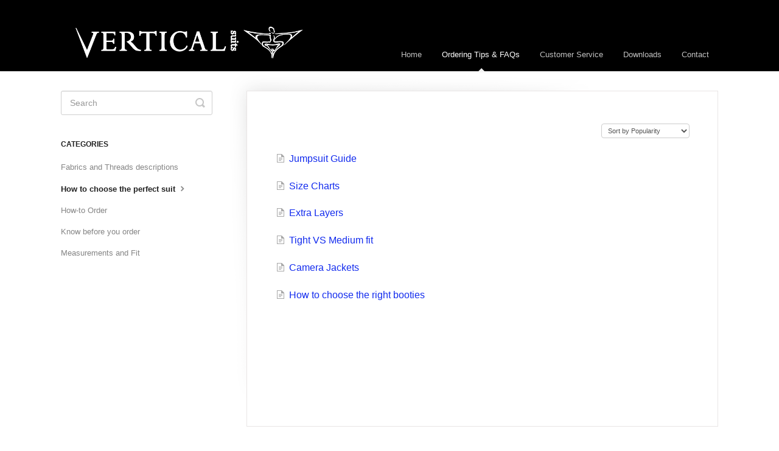

--- FILE ---
content_type: text/html; charset=utf-8
request_url: https://verticalsuits.helpscoutdocs.com/category/85-how-to-choose-the-perfect-suit
body_size: 3554
content:


<!DOCTYPE html>
<html>
    
<head>
    <meta charset="utf-8"/>
    <title>How to choose the perfect suit - Vertical Suits Knowledge Base</title>
    <meta name="viewport" content="width=device-width, maximum-scale=1"/>
    <meta name="apple-mobile-web-app-capable" content="yes"/>
    <meta name="format-detection" content="telephone=no">
    <meta name="description" content="Frequently asked questions and support documentation for Vertical Suits"/>
    <meta name="author" content="Vertical Suits"/>
    <link rel="canonical" href="https://verticalsuits.helpscoutdocs.com/category/85-how-to-choose-the-perfect-suit"/>
    

    
        <link rel="stylesheet" href="//d3eto7onm69fcz.cloudfront.net/assets/stylesheets/launch-1769016909001.css">
    
    <style>
        body { background: #ffffff; }
        .navbar .navbar-inner { background: #000000; }
        .navbar .nav li a, 
        .navbar .icon-private-w  { color: #c0c0c0; }
        .navbar .brand, 
        .navbar .nav li a:hover, 
        .navbar .nav li a:focus, 
        .navbar .nav .active a, 
        .navbar .nav .active a:hover, 
        .navbar .nav .active a:focus  { color: #ffffff; }
        .navbar a:hover .icon-private-w, 
        .navbar a:focus .icon-private-w, 
        .navbar .active a .icon-private-w, 
        .navbar .active a:hover .icon-private-w, 
        .navbar .active a:focus .icon-private-w { color: #ffffff; }
        #serp-dd .result a:hover,
        #serp-dd .result > li.active,
        #fullArticle strong a,
        #fullArticle a strong,
        .collection a,
        .contentWrapper a,
        .most-pop-articles .popArticles a,
        .most-pop-articles .popArticles a:hover span,
        .category-list .category .article-count,
        .category-list .category:hover .article-count { color: #122bee; }
        #fullArticle, 
        #fullArticle p, 
        #fullArticle ul, 
        #fullArticle ol, 
        #fullArticle li, 
        #fullArticle div, 
        #fullArticle blockquote, 
        #fullArticle dd, 
        #fullArticle table { color:#585858; }
    </style>
    
        <link rel="stylesheet" href="//s3.amazonaws.com/helpscout.net/docs/assets/57b4a85ec697917de37ce2f5/attachments/5bad2bd8042863158cc6d4be/help-scout.css">
    
    <link rel="apple-touch-icon-precomposed" href="//d3eto7onm69fcz.cloudfront.net/assets/ico/touch-152.png">
    <link rel="shortcut icon" type="image/png" href="//d3eto7onm69fcz.cloudfront.net/assets/ico/favicon.ico">
    <!--[if lt IE 9]>
    
        <script src="//d3eto7onm69fcz.cloudfront.net/assets/javascripts/html5shiv.min.js"></script>
    
    <![endif]-->
    
        <script type="application/ld+json">
        {"@context":"https://schema.org","@type":"WebSite","url":"https://verticalsuits.helpscoutdocs.com","potentialAction":{"@type":"SearchAction","target":"https://verticalsuits.helpscoutdocs.com/search?query={query}","query-input":"required name=query"}}
        </script>
    
        <script type="application/ld+json">
        {"@context":"https://schema.org","@type":"BreadcrumbList","itemListElement":[{"@type":"ListItem","position":1,"name":"Vertical Suits Knowledge Base","item":"https://verticalsuits.helpscoutdocs.com"},{"@type":"ListItem","position":2,"name":"Ordering Tips & FAQs","item":"https://verticalsuits.helpscoutdocs.com/collection/81-ordering-tips-faqs"},{"@type":"ListItem","position":3,"name":"How to choose the perfect suit","item":"https://verticalsuits.helpscoutdocs.com/category/85-how-to-choose-the-perfect-suit"}]}
        </script>
    
    
        <!-- Global site tag (gtag.js) - Google Analytics -->
<script async src="https://www.googletagmanager.com/gtag/js?id=UA-40022180-1"></script>
<script>
  window.dataLayer = window.dataLayer || [];
  function gtag(){dataLayer.push(arguments);}
  gtag('js', new Date());

  gtag('config', 'UA-40022180-1');
</script>

    
</head>
    
    <body>
        
<header id="mainNav" class="navbar">
    <div class="navbar-inner">
        <div class="container-fluid">
            <a class="brand" href="https://www.verticalsuits.com">
            
                
                    <img src="//d33v4339jhl8k0.cloudfront.net/docs/assets/57b4a85ec697917de37ce2f5/images/57b4d515c697917de37ce459/verticallogo-horizontal-whi.png" alt="Vertical Suits Knowledge Base" width="410" height="75">
                

            
            </a>
            
                <button type="button" class="btn btn-navbar" data-toggle="collapse" data-target=".nav-collapse">
                    <span class="sr-only">Toggle Navigation</span>
                    <span class="icon-bar"></span>
                    <span class="icon-bar"></span>
                    <span class="icon-bar"></span>
                </button>
            
            <div class="nav-collapse collapse">
                <nav role="navigation"><!-- added for accessibility -->
                <ul class="nav">
                    
                        <li id="home"><a href="/">Home <b class="caret"></b></a></li>
                    
                    
                        
                            <li  class="active"  id="ordering-tips-faqs"><a href="/collection/81-ordering-tips-faqs">Ordering Tips &amp; FAQs  <b class="caret"></b></a></li>
                        
                            <li  id="customer-service"><a href="/collection/1-customer-service">Customer Service  <b class="caret"></b></a></li>
                        
                            <li  id="downloads"><a href="/collection/25-downloads">Downloads  <b class="caret"></b></a></li>
                        
                    
                    
                        <li id="contact"><a href="#" class="contactUs" onclick="window.Beacon('open')">Contact</a></li>
                        <li id="contactMobile"><a href="#" class="contactUs" onclick="window.Beacon('open')">Contact</a></li>
                    
                </ul>
                </nav>
            </div><!--/.nav-collapse -->
        </div><!--/container-->
    </div><!--/navbar-inner-->
</header>
        <section id="contentArea" class="container-fluid">
            <div class="row-fluid">
                <section id="main-content" class="span9">
                    <div class="contentWrapper">
                        
    <hgroup id="categoryHead">
        <h1>How to choose the perfect suit</h1>
        <p class="descrip"></p>
        <div class="sort">
             

<form action="/category/85-how-to-choose-the-perfect-suit" method="GET" >
    
                <select name="sort" id="sortBy" title="sort-by" onchange="this.form.submit();" aria-label="Page reloads on selection">
                    
                        <option value="" >Sort by Default</option>
                    
                        <option value="name" >Sort A-Z</option>
                    
                        <option value="popularity"  selected="selected">Sort by Popularity</option>
                    
                        <option value="updatedAt" >Sort by Last Updated</option>
                    
                </select>
            
</form>

        </div>
    </hgroup><!--/categoryHead-->

    
        <ul class="articleList">
            
                <li><a href="/article/8-jumpsuit-guide"><i class="icon-article-doc"></i><span>Jumpsuit Guide</span></a></li>
            
                <li><a href="/article/113-size-charts"><i class="icon-article-doc"></i><span>Size Charts</span></a></li>
            
                <li><a href="/article/98-extra-layers"><i class="icon-article-doc"></i><span>Extra Layers</span></a></li>
            
                <li><a href="/article/111-tight-vs-medium-fit"><i class="icon-article-doc"></i><span>Tight VS Medium fit</span></a></li>
            
                <li><a href="/article/105-camera-jackets"><i class="icon-article-doc"></i><span>Camera Jackets</span></a></li>
            
                <li><a href="/article/78-how-to-choose-the-right-booties"><i class="icon-article-doc"></i><span>How to choose the right booties</span></a></li>
            
        </ul><!--/articleList-->

        
    

                    </div><!--/contentWrapper-->
                    
                </section><!--/content-->
                <aside id="sidebar" class="span3">
                 

<form action="/search" method="GET" id="searchBar" class="sm" autocomplete="off">
    
                    <input type="hidden" name="collectionId" value="57f3d5ef9033602e61d4b530"/>
                    <input type="text" name="query" title="search-query" class="search-query" placeholder="Search" value="" aria-label="Search" />
                    <button type="submit">
                        <span class="sr-only">Toggle Search</span>
                        <i class="icon-search"></i>
                    </button>
                    <div id="serp-dd" style="display: none;" class="sb">
                        <ul class="result">
                        </ul>
                    </div>
                
</form>

                
                    <h3>Categories</h3>
                    <ul class="nav nav-list">
                    
                        
                            <li ><a href="/category/86-fabrics-and-threads-descriptions">Fabrics and Threads descriptions  <i class="icon-arrow"></i></a></li>
                        
                    
                        
                            <li  class="active" ><a href="/category/85-how-to-choose-the-perfect-suit">How to choose the perfect suit  <i class="icon-arrow"></i></a></li>
                        
                    
                        
                            <li ><a href="/category/87-how-to-order">How-to Order  <i class="icon-arrow"></i></a></li>
                        
                    
                        
                            <li ><a href="/category/88-know-before-you-order">Know before you order  <i class="icon-arrow"></i></a></li>
                        
                    
                        
                            <li ><a href="/category/84-measurements-and-fit">Measurements and Fit  <i class="icon-arrow"></i></a></li>
                        
                    
                    </ul>
                
                </aside><!--/span-->
            </div><!--/row-->
            <div id="noResults" style="display:none;">No results found</div>
            <footer>
                

<p>&copy;
    
        <a href="https://www.verticalsuits.com">Vertical Suits</a>
    
    2026. <span>Powered by <a rel="nofollow noopener noreferrer" href="https://www.helpscout.com/docs-refer/?co=Vertical+Suits&utm_source=docs&utm_medium=footerlink&utm_campaign=Docs+Branding" target="_blank">Help Scout</a></span>
    
        
    
</p>

            </footer>
        </section><!--/.fluid-container-->
        
            

<script id="beaconLoader" type="text/javascript">!function(e,t,n){function a(){var e=t.getElementsByTagName("script")[0],n=t.createElement("script");n.type="text/javascript",n.async=!0,n.src="https://beacon-v2.helpscout.net",e.parentNode.insertBefore(n,e)}if(e.Beacon=n=function(t,n,a){e.Beacon.readyQueue.push({method:t,options:n,data:a})},n.readyQueue=[],"complete"===t.readyState)return a();e.attachEvent?e.attachEvent("onload",a):e.addEventListener("load",a,!1)}(window,document,window.Beacon||function(){});</script>
<script type="text/javascript">window.Beacon('init', 'b7ea51fe-d0c8-44f5-8930-9012cd50de47')</script>

<script type="text/javascript">
    function hashChanged() {
        var hash = window.location.hash.substring(1); 
        if (hash === 'contact') {
            window.Beacon('open')
        }
    }

    if (window.location.hash) {
        hashChanged()
    }

    window.onhashchange = function () {
        hashChanged()
    }

    window.addEventListener('hashchange', hashChanged, false);

</script>

        
        
    <script src="//d3eto7onm69fcz.cloudfront.net/assets/javascripts/app4.min.js"></script>

<script>
// keep iOS links from opening safari
if(("standalone" in window.navigator) && window.navigator.standalone){
// If you want to prevent remote links in standalone web apps opening Mobile Safari, change 'remotes' to true
var noddy, remotes = false;
document.addEventListener('click', function(event) {
noddy = event.target;
while(noddy.nodeName !== "A" && noddy.nodeName !== "HTML") {
noddy = noddy.parentNode;
}

if('href' in noddy && noddy.href.indexOf('http') !== -1 && (noddy.href.indexOf(document.location.host) !== -1 || remotes)){
event.preventDefault();
document.location.href = noddy.href;
}

},false);
}
</script>
        
    </body>
</html>

--- FILE ---
content_type: text/css
request_url: https://s3.amazonaws.com/helpscout.net/docs/assets/57b4a85ec697917de37ce2f5/attachments/5bad2bd8042863158cc6d4be/help-scout.css
body_size: 558
content:
#docsSearch {
	height: 200px;
	background: url(https://cdn.shopify.com/s/files/1/0847/6770/files/colorspools.jpg?3250692852530325006) no-repeat center 100% / cover transparent;
	border-bottom: none;
	padding-top: 75px;
	position: relative;
	top: -1px;
}

body {
       font-family: 'lato', sans-serif;
       color: #000000;
}
h1 {
	color: #ffffff;
	
}

.category-list .category {
	background-color:#ffffff;
	border-bottom: 1px solid #DBDBDB;
	border-radius: 3px;
	border-left:0;
	border-right:0;
	border-top:0;
}

.articleFoot time.lu {
    display:none;
}
